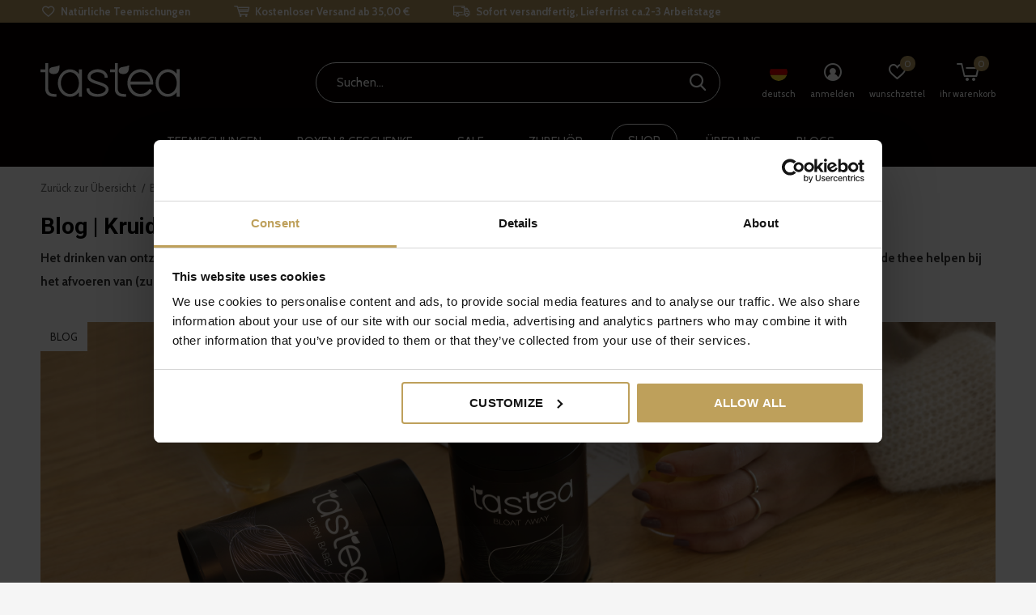

--- FILE ---
content_type: text/html;charset=utf-8
request_url: https://www.tastea.eu/de/blogs/blog/blog-kruidenthee-voor-het-ontzuren-van-je-lichaam/
body_size: 16534
content:
<!doctype html>
<html class="new  " lang="de" dir="ltr">
	<head>
            <meta charset="utf-8"/>
<!-- [START] 'blocks/head.rain' -->
<!--

  (c) 2008-2026 Lightspeed Netherlands B.V.
  http://www.lightspeedhq.com
  Generated: 20-01-2026 @ 15:39:48

-->
<link rel="canonical" href="https://www.tastea.eu/de/blogs/blog/blog-kruidenthee-voor-het-ontzuren-van-je-lichaam/"/>
<link rel="alternate" href="https://www.tastea.eu/de/index.rss" type="application/rss+xml" title="Neue Produkte"/>
<link rel="alternate" href="https://www.tastea.eu/de/blogs/blog.rss" type="application/rss+xml" title="BLOG"/>
<meta name="robots" content="noodp,noydir"/>
<meta property="og:url" content="https://www.tastea.eu/de/blogs/blog/blog-kruidenthee-voor-het-ontzuren-van-je-lichaam/?source=facebook"/>
<meta property="og:site_name" content="Tastea B.V."/>
<meta property="og:title" content="Kruidenthee voor het ontzuren van je lichaam"/>
<meta property="og:description" content="Wil jij weten wat het drinken van een ontzurende thee kan doen voor je lichaam? We leggen het je graag even uit."/>
<meta property="og:image" content="https://cdn.webshopapp.com/shops/247669/files/427470937/blog-kruidenthee-voor-het-ontzuren-van-je-lichaam.jpg"/>
<script src="https://cdn.pushbird.com/fdc3651dc1a5468aa714080d2202b850/pushbird.js"></script>
<script src="https://www.powr.io/powr.js?external-type=lightspeed"></script>
<script src="https://cdn.webshopapp.com/shops/247669/themes/174090/assets/bm-custom-js.js"></script>
<script>
var test = 1;
</script>
<script src="https://facebook.dmwsconnector.nl/shop-assets/247669/capi.js?id=c2b0fa5db2a7a9235fc6f49632d27668"></script>
<!--[if lt IE 9]>
<script src="https://cdn.webshopapp.com/assets/html5shiv.js?2025-02-20"></script>
<![endif]-->
<!-- [END] 'blocks/head.rain' -->
		<meta charset="utf-8">
		<meta http-equiv="x-ua-compatible" content="ie=edge">
		<title>Kruidenthee voor het ontzuren van je lichaam - Tastea B.V.</title>
		<meta name="description" content="Wil jij weten wat het drinken van een ontzurende thee kan doen voor je lichaam? We leggen het je graag even uit.">
		<meta name="keywords" content="kruidenthee, thee, losse thee, luxe thee, gezondheid, gezondheids thee, ontzurende thee, ontzuren, detox, detox thee">
		<meta name="theme-color" content="#ffffff">
		<meta name="MobileOptimized" content="320">
		<meta name="HandheldFriendly" content="true">
		<meta name="viewport" content="width=device-width,initial-scale=1,maximum-scale=1,viewport-fit=cover,target-densitydpi=device-dpi,shrink-to-fit=no">
		<meta name="author" content="https://www.dmws.nl">
		<link rel="preload" as="style" href="https://cdn.webshopapp.com/assets/gui-2-0.css?2025-02-20">
		<link rel="preload" as="style" href="https://cdn.webshopapp.com/assets/gui-responsive-2-0.css?2025-02-20">
		<link rel="preload" href="https://fonts.googleapis.com/css?family=Cabin:100,300,400,500,600,700,800,900%7CRoboto:100,300,400,500,600,700,800,900" as="style">
    <link rel="preload" as="style" href="https://cdn.webshopapp.com/shops/247669/themes/174090/assets/screen.css?2025123111512220210105131059">
    <link rel="preload" as="style" href="https://cdn.webshopapp.com/shops/247669/themes/174090/assets/fixed.css?2025123111512220210105131059">
		<link rel="preload" as="style" href="https://cdn.webshopapp.com/shops/247669/themes/174090/assets/override.css?2025123111512220210105131059">
		<link rel="preload" as="style" href="https://cdn.webshopapp.com/shops/247669/themes/174090/assets/custom.css?2025123111512220210105131059">
		<link rel="preload" as="font" href="https://cdn.webshopapp.com/shops/247669/themes/174090/assets/icomoon.woff2?2025123111512220210105131059">
		<link rel="preload" as="script" href="https://cdn.webshopapp.com/assets/jquery-1-9-1.js?2025-02-20">
		<link rel="preload" as="script" href="https://cdn.webshopapp.com/assets/jquery-ui-1-10-1.js?2025-02-20">
		<link rel="preload" as="script" href="https://cdn.webshopapp.com/shops/247669/themes/174090/assets/scripts.js?2025123111512220210105131059">
		<link rel="preload" as="script" href="https://cdn.webshopapp.com/shops/247669/themes/174090/assets/custom.js?2025123111512220210105131059">
    <link rel="preload" as="script" href="https://cdn.webshopapp.com/assets/gui.js?2025-02-20">	
		<link href="https://fonts.googleapis.com/css?family=Cabin:100,300,400,500,600,700,800,900%7CRoboto:100,300,400,500,600,700,800,900" rel="stylesheet" type="text/css">
		<link rel="stylesheet" media="screen" href="https://cdn.webshopapp.com/assets/gui-2-0.css?2025-02-20">
		<link rel="stylesheet" media="screen" href="https://cdn.webshopapp.com/assets/gui-responsive-2-0.css?2025-02-20">
		<link rel="stylesheet" media="screen" href="https://cdn.webshopapp.com/shops/247669/themes/174090/assets/screen.css?2025123111512220210105131059">
    <link rel="stylesheet" media="screen" href="https://cdn.webshopapp.com/shops/247669/themes/174090/assets/fixed.css?2025123111512220210105131059">
		<link rel="stylesheet" media="screen" href="https://cdn.webshopapp.com/shops/247669/themes/174090/assets/override.css?2025123111512220210105131059">
		<link rel="stylesheet" media="screen" href="https://cdn.webshopapp.com/shops/247669/themes/174090/assets/custom.css?2025123111512220210105131059">
		<link rel="icon" type="image/x-icon" href="https://cdn.webshopapp.com/shops/247669/themes/174090/v/249203/assets/favicon.png?20200928154723">
		<link rel="apple-touch-icon" href="https://cdn.webshopapp.com/shops/247669/themes/174090/assets/apple-touch-icon.png?2025123111512220210105131059">
		<link rel="mask-icon" href="https://cdn.webshopapp.com/shops/247669/themes/174090/assets/safari-pinned-tab.svg?2025123111512220210105131059" color="#000000">
		<link rel="manifest" href="https://cdn.webshopapp.com/shops/247669/themes/174090/assets/manifest.json?2025123111512220210105131059">
		<link rel="preconnect" href="https://ajax.googleapis.com">
		<link rel="preconnect" href="//cdn.webshopapp.com/">
		<link rel="preconnect" href="https://fonts.googleapis.com">
		<link rel="preconnect" href="https://fonts.gstatic.com" crossorigin>
		<link rel="dns-prefetch" href="https://ajax.googleapis.com">
		<link rel="dns-prefetch" href="//cdn.webshopapp.com/">	
		<link rel="dns-prefetch" href="https://fonts.googleapis.com">
		<link rel="dns-prefetch" href="https://fonts.gstatic.com" crossorigin>
    <script src="https://cdn.webshopapp.com/assets/jquery-1-9-1.js?2025-02-20"></script>
    <script src="https://cdn.webshopapp.com/assets/jquery-ui-1-10-1.js?2025-02-20"></script>
    <script>let $ = jQuery</script>
    <script src="https://cdn.webshopapp.com/assets/gui.js?2025-02-20"></script>
    <script src="https://cdn.webshopapp.com/assets/gui-responsive-2-0.js?2025-02-20"></script>
		<meta name="msapplication-config" content="https://cdn.webshopapp.com/shops/247669/themes/174090/assets/browserconfig.xml?2025123111512220210105131059">
<meta property="og:title" content="Kruidenthee voor het ontzuren van je lichaam">
<meta property="og:type" content="website"> 
<meta property="og:description" content="Wil jij weten wat het drinken van een ontzurende thee kan doen voor je lichaam? We leggen het je graag even uit.">
<meta property="og:site_name" content="Tastea B.V.">
<meta property="og:url" content="https://www.tastea.eu/">
<meta property="og:image" content="https://cdn.webshopapp.com/shops/247669/themes/174090/v/1256131/assets/banner-grid-banner-1-image.jpg?20220408160222">
<meta name="twitter:title" content="Kruidenthee voor het ontzuren van je lichaam">
<meta name="twitter:description" content="Wil jij weten wat het drinken van een ontzurende thee kan doen voor je lichaam? We leggen het je graag even uit.">
<meta name="twitter:site" content="Tastea B.V.">
<meta name="twitter:card" content="https://cdn.webshopapp.com/shops/247669/themes/174090/assets/logo.png?2025123111512220210105131059">
<meta name="twitter:image" content="https://cdn.webshopapp.com/shops/247669/themes/174090/v/1256131/assets/banner-grid-banner-1-image.jpg?20220408160222">
<script type="application/ld+json">
  [
        {
      "@context": "http://schema.org/",
      "@type": "Organization",
      "url": "https://www.tastea.eu/",
      "name": "Tastea B.V.",
      "legalName": "Tastea B.V.",
      "description": "Wil jij weten wat het drinken van een ontzurende thee kan doen voor je lichaam? We leggen het je graag even uit.",
      "logo": "https://cdn.webshopapp.com/shops/247669/themes/174090/assets/logo.png?2025123111512220210105131059",
      "image": "https://cdn.webshopapp.com/shops/247669/themes/174090/v/1256131/assets/banner-grid-banner-1-image.jpg?20220408160222",
      "contactPoint": {
        "@type": "ContactPoint",
        "contactType": "Customer service",
        "telephone": "+31 (0) 233033608"
      },
      "address": {
        "@type": "PostalAddress",
        "streetAddress": "A. Hofmanweg 42",
        "addressLocality": "",
        "postalCode": "2031 BL Haarlem ",
        "addressCountry": "DE"
      }
      ,
      "aggregateRating": {
          "@type": "AggregateRating",
          "bestRating": "5",
          "worstRating": "1",
          "ratingValue": "4.9",
          "reviewCount": "1332",
          "url":""
      }
         
    },
    { 
      "@context": "http://schema.org", 
      "@type": "WebSite", 
      "url": "https://www.tastea.eu/", 
      "name": "Tastea B.V.",
      "description": "Wil jij weten wat het drinken van een ontzurende thee kan doen voor je lichaam? We leggen het je graag even uit.",
      "author": [
        {
          "@type": "Organization",
          "url": "https://www.dmws.nl/",
          "name": "DMWS B.V.",
          "address": {
            "@type": "PostalAddress",
            "streetAddress": "Klokgebouw 195 (Strijp-S)",
            "addressLocality": "Eindhoven",
            "addressRegion": "NB",
            "postalCode": "5617 AB",
            "addressCountry": "NL"
          }
        }
      ]
    }
  ]
</script>           
    
    <!-- Start VWO Async SmartCode -->

<link rel="preconnect" href=https://dev.visualwebsiteoptimizer.com />

<script type='text/javascript' id='vwoCode'>

window._vwo_code || (function() {

var account_id=741209,

version=2.0,

settings_tolerance=2000,

hide_element='body',

hide_element_style = 'opacity:0 !important;filter:alpha(opacity=0) !important;background:none !important',

/* DO NOT EDIT BELOW THIS LINE */

f=false,d=document,v=d.querySelector('#vwoCode'),cK='_vwo_'+account_id+'_settings',cc={};try{var c=JSON.parse(localStorage.getItem('_vwo_'+account_id+'_config'));cc=c&&typeof c==='object'?c:{}}catch(e){}var stT=cc.stT==='session'?window.sessionStorage:window.localStorage;code={use_existing_jquery:function(){return typeof use_existing_jquery!=='undefined'?use_existing_jquery:undefined},library_tolerance:function(){return typeof library_tolerance!=='undefined'?library_tolerance:undefined},settings_tolerance:function(){return cc.sT||settings_tolerance},hide_element_style:function(){return'{'+(cc.hES||hide_element_style)+'}'},hide_element:function(){return typeof cc.hE==='string'?cc.hE:hide_element},getVersion:function(){return version},finish:function(){if(!f){f=true;var e=d.getElementById('_vis_opt_path_hides');if(e)e.parentNode.removeChild(e)}},finished:function(){return f},load:function(e){var t=this.getSettings(),n=d.createElement('script'),i=this;if(t){n.textContent=t;d.getElementsByTagName('head')[0].appendChild(n);if(!window.VWO||VWO.caE){stT.removeItem(cK);i.load(e)}}else{n.fetchPriority='high';n.src=e;n.type='text/javascript';n.onerror=function(){_vwo_code.finish()};d.getElementsByTagName('head')[0].appendChild(n)}},getSettings:function(){try{var e=stT.getItem(cK);if(!e){return}e=JSON.parse(e);if(Date.now()>e.e){stT.removeItem(cK);return}return e.s}catch(e){return}},init:function(){if(d.URL.indexOf('__vwo_disable__')>-1)return;var e=this.settings_tolerance();window._vwo_settings_timer=setTimeout(function(){_vwo_code.finish();stT.removeItem(cK)},e);var t=d.currentScript,n=d.createElement('style'),i=this.hide_element(),r=t&&!t.async&&i?i+this.hide_element_style():'',o=d.getElementsByTagName('head')[0];n.setAttribute('id','_vis_opt_path_hides');v&&n.setAttribute('nonce',v.nonce);n.setAttribute('type','text/css');if(n.styleSheet)n.styleSheet.cssText=r;else n.appendChild(d.createTextNode(r));o.appendChild(n);this.load('https://dev.visualwebsiteoptimizer.com/j.php?a='+account_id+'&u='+encodeURIComponent(d.URL)+'&vn='+version)}};window._vwo_code=code;code.init();})();

</script>

<!-- End VWO Async SmartCode -->
    
  <!-- Google Tag Manager DB -->
    <script>(function(w,d,s,l,i){w[l]=w[l]||[];w[l].push({'gtm.start':
                new Date().getTime(),event:'gtm.js'});var f=d.getElementsByTagName(s)[0],
            j=d.createElement(s),dl=l!='dataLayer'?'&l='+l:'';j.async=true;j.src=
            'https://www.googletagmanager.com/gtm.js?id='+i+dl;f.parentNode.insertBefore(j,f);
        })(window,document,'script','dataLayer','GTM-56RSJ3N');</script>
    <!-- End Google Tag Manager DB -->
	</head>
	<body class="template-article layout-clean">
    <!-- Google Tag Manager (noscript) DB -->
		<noscript><iframe src="https://www.googletagmanager.com/ns.html?id=GTM-56RSJ3N"
                  height="0" width="0" style="display:none;visibility:hidden"></iframe></noscript>
				<!-- End Google Tag Manager (noscript) DB -->
  	    <ul class="hidden-data hidden"><li>247669</li><li>174090</li><li>ja</li><li>de</li><li>live</li><li>info//tastea/eu</li><li>https://www.tastea.eu/de/</li></ul><div id="root" ><header id="top" class="v2 static"><p id="logo" ><a href="https://www.tastea.eu/de/" accesskey="h"><img src="https://cdn.webshopapp.com/shops/304096/files/332582160/tastea-logo-white.svg" alt="Natural &amp; luxury tea for mind, body &amp; soul"></a></p><nav id="skip"><ul><li><a href="#nav" accesskey="n">Ga naar navigatie (n)</a></li><li><a href="#content" accesskey="c">Ga naar inhoud (c)</a></li><li><a href="#footer" accesskey="f">Ga naar footer (f)</a></li></ul></nav><nav id="nav" aria-label="" class=""><p id="logo" ><a href="https://www.tastea.eu/de/" accesskey="h"><img src="https://cdn.webshopapp.com/shops/304096/files/332582160/tastea-logo-white.svg" alt="Natural &amp; luxury tea for mind, body &amp; soul"></a></p><ul class="menu-main"><li class=" phone-hide menu-uppercase "><a  href="https://www.tastea.eu/de/theeblends/">Teemischungen</a><ul id="nav-mega-2"><li class="megamenu-main"><ul class="megamenu-sub"><li class="megamenu-head">Tees</li><li><a href="https://www.tastea.eu/de/schwarzer-tee/">Schwarz</a></li><li><a href="https://www.tastea.eu/de/weisser-tee/">Weiß</a></li><li><a href="https://www.tastea.eu/de/gruener-tee/">Grün</a></li><li><a href="https://www.tastea.eu/de/kraeutertee/">Kräuter</a></li><li><a href="https://www.tastea.eu/de/fruechtetee/">Früchte</a></li><li><a href="https://www.tastea.eu/de/rooibos/">Rooibos</a></li><li><a href="https://www.tastea.eu/de/oolong/">Oolong</a></li><li><a href="https://www.tastea.eu/de/matcha/">Matcha</a></li></ul><ul class="megamenu-sub"><li class="megamenu-head">Teelinien</li><li><a href="https://www.tastea.eu/de/tastea-essentials/">Essentials</a></li><li><a href="https://www.tastea.eu/de/tastea-exceptional/">Exceptional</a></li><li><a href="https://www.tastea.eu/de/tastea-conscious/">Conscious</a></li><li><a href="https://www.tastea.eu/de/detox-tee/">Teatox</a></li><li><a href="https://www.tastea.eu/de/iced-tea/"> Iced Tea</a></li><li><a href="https://www.tastea.eu/de/kids/">Kids</a></li></ul></li></ul><li><li class="  menu-uppercase "><a  href="https://www.tastea.eu/de/giftboxen/">Boxen &amp; Geschenke</a><ul><li><a href="https://www.tastea.eu/de/proefpakket/">Musterpakete</a></li><li><a href="https://www.tastea.eu/de/tastea-giftcard/">Geschenkkarten</a></li><li><a href="https://www.tastea.eu/de/giftboxen/">Giftboxen</a></li><li><a href="https://www.tastea.eu/de/bundles/">Bundles</a></li></ul><li><li class="  menu-uppercase order-3"><a class="overlay-g" href="https://www.tastea.eu/de/sale/">Sale</a><li><li class="  menu-uppercase "><a  href="https://www.tastea.eu/de/accessoires/"> Zubehör</a><ul><li><a href="https://www.tastea.eu/de/theebeker/">Theebeker</a></li><li><a href="https://www.tastea.eu/de/thermobeker-luxovius.html">Thermosbecher</a></li><li><a href="https://www.tastea.eu/de/teegeschirr/">Teezubereitung</a></li><li><a href="https://www.tastea.eu/de/matchazubereitung/">Matcha zubereidung </a></li><li><a href="https://www.tastea.eu/de/komponenten/">Komponenten</a></li></ul><li><li class="  menu-uppercase phone-hide menu-megamenu bordered"><a  href="https://www.tastea.eu/de/collection/">Shop</a><li><li class="  menu-uppercase "><a  href="https://www.tastea.eu/de/service/about/">Über uns</a><ul><li><a href="https://www.tastea.eu/de/service/about/">Über uns</a></li><li><a href="https://www.tastea.eu/de/loyaltea/">Loyaltea</a></li><li><a style="font-weight: bold;" href="https://www.tastea.eu/de/duurzaamheid/">Nachhaltigkeit</a></li><li><a href="https://www.tastea.eu/de/duurzaamheid/herkomst-thee/"> Herkunft Tee</a></li><li><a href="https://www.tastea.eu/de/duurzaamheid/tastea-blik/"> schmecken sehen</a></li><li><a href="https://www.tastea.eu/de/duurzaamheid/verzending/">Versenden</a></li><li><a href="https://www.tastea.eu/de/duurzaamheid/sociale-werkplaats/"> Sozialer Arbeitsplatz</a></li></ul><li><li class="  menu-uppercase "><a  href="https://www.tastea.eu/de/blogs/blog/">Blogs</a><li></ul><ul><li class="search"><a href="./"><i style="color:#fff" class="icon-zoom2"></i><span>suchen</span></a></li><li class="d-none mobile-only"><a href="https://www.tastea.eu/de/cart/"><i style="color:#fff" class="icon-cart5"></i><span class="no">0</span></a></li><li class="lang"><a class="nl" href="./"><img src="https://cdn.webshopapp.com/shops/247669/themes/174090/assets/flag-de.svg?2025123111512220210105131059" alt="Deutsch" width="22" height="22"><span>deutsch</span></a><ul><li><a title="Nederlands" lang="nl" href="https://www.tastea.eu/nl/article"><img src="https://cdn.webshopapp.com/shops/247669/themes/174090/assets/flag-nl.svg?2025123111512220210105131059" alt="Nederlands" width="18" height="18"><span>Nederlands</span></a></li><li><a title="Deutsch" lang="de" href="https://www.tastea.eu/de/article"><img src="https://cdn.webshopapp.com/shops/247669/themes/174090/assets/flag-de.svg?2025123111512220210105131059" alt="Deutsch" width="18" height="18"><span>Deutsch</span></a></li><li><a title="English" lang="en" href="https://www.tastea.eu/en/article"><img src="https://cdn.webshopapp.com/shops/247669/themes/174090/assets/flag-en.svg?2025123111512220210105131059" alt="English" width="18" height="18"><span>English</span></a></li><li><a title="Français" lang="fr" href="https://www.tastea.eu/fr/article"><img src="https://cdn.webshopapp.com/shops/247669/themes/174090/assets/flag-fr.svg?2025123111512220210105131059" alt="Français" width="18" height="18"><span>Français</span></a></li></ul></li><li class="login"><a href=""><i class="icon-user-circle"></i><span>anmelden</span></a></li><li class="fav"><a class="open-login"><i class="icon-heart-strong"></i><span>wunschzettel</span><span class="no items" data-wishlist-items>0</span></a></li><li class="nav-cart"><a href="https://www.tastea.eu/de/cart/"><i class="icon-cart5"></i><span>ihr warenkorb</span><span class="no">0</span></a></li></ul></nav><div class="bar"><ul class="list-usp"><li><i class="icon-heart-outline"></i> Natürliche Teemischungen</li><li><i class="icon-cart"></i>  Kostenloser Versand ab 35,00 €</li><li><i class="icon-truck"></i> Sofort versandfertig, Lieferfrist ca.2-3 Arbeitstage</li></ul></div><p class="announcement">
      GRATIS VERZENDING VANAF €80,00 | <a href="https://www.tastea.eu/nl/service/privacy-policy/">TASTEA PRIVACY POLICY</a><a class="close" href="./"></a></p><form action="https://www.tastea.eu/de/search/" method="get" id="formSearch" data-search-type="desktop"><p><label for="q">Suchen...</label><input id="q" name="q" type="search" value="" autocomplete="off" required data-input="desktop"><button type="submit">Suchen</button></p><div class="search-autocomplete" data-search-type="desktop"><ul class="list-cart small m20"></ul><h2>Vorschläge</h2><ul class="list-box"><li><a href="https://www.tastea.eu/de/tags/aloha/">aloha</a></li><li><a href="https://www.tastea.eu/de/tags/vera/">vera</a></li></ul></div></form><div class="module-product-bar"><figure><img src="https://dummyimage.com/45x45/fff.png/fff" data-src="https://cdn.webshopapp.com/assets/blank.gif?2025-02-20" alt="" width="45" height="45"></figure><h3></h3><p class="price">
      €0,00
          </p><p class="link-btn"><a disabled>Nicht auf Lager</a></p></div></header><main id="content"><nav class="nav-breadcrumbs desktop-only"><ul><li><a href="https://www.tastea.eu/de/blogs/blog/blog-kruidenthee-voor-het-ontzuren-van-je-lichaam/">Zurück zur Übersicht</a></li><li><a href="https://www.tastea.eu/de/blogs/blog/blog-kruidenthee-voor-het-ontzuren-van-je-lichaam/">Blog | Kruidenthee voor het ontzuren van je lichaam</a></li><li>BLOG</li></ul></nav><article><header></p><h1>Blog | Kruidenthee voor het ontzuren van je lichaam</h1><p class="strong">Het drinken van ontzurende kruidenthee is in de afgelopen jaren steeds populairder geworden. Net als het drinken van een detoxthee, kan een ontzurende thee helpen bij het afvoeren van (zure) afvalstoffen. En dat is nu precies waar veel mensen op zoek naar zijn!</p></header><figure><img src="https://cdn.webshopapp.com/shops/247669/files/427470937/2760x1240x1/image.jpg" alt="Blog | Kruidenthee voor het ontzuren van je lichaam" width="1380" height="620"><figcaption>BLOG</figcaption></figure><p><p>Kruidenthee om te ontzuren? Het ontzuren van het lichaam wordt meestal gebruikt in het afvalproces. Het zou net even een extra zetje in de rug kunnen geven. Het is dan ook niet zo gek dat het drinken van ontzurende kruidenthee na de feestdagen vaak populairder wordt. Na een tijd van overvloed is het voor veel mensen tijd om de gezondheid weer even op de rit te krijgen. Hallo goede voornemens!</p><p>Zuren in het lichaam komen voornamelijk uit de voeding die je eet. Het kan dus gebeuren dat je na een lange periode van ongezond en sterk verwerkt voedsel te veel zuren in je lichaam hebt. Maar er zijn ook medicijnen die de zuurgraad van je lichaam kunnen verhogen. Heb je daar last van, dan kun je kijken hoe je dit kunt verlagen. Een ontzurende kruidenthee zou je hierin kunnen bijstaan.</p><h2>Wat is ontzurende kruidenthee?</h2><p>Een kruidenthee die het lichaam kan helpen bij het aanzwengelen van de nieren bij het afvoeren van de zure afvalstoffen in het lichaam, is vaak op basis van verschillende kruiden. Het heet niet voor niets een kruidenthee. Dat betekent dat er vaak pepermunt, brandnetel, citroengras, zink of citroenmelisse in een ontzurende thee zit. Deze ingrediënten kunnen elkaar versterken en kunnen daarbij een positieve werking hebben op de ontzuring van het lichaam.</p><p>Wist je al dat er zowel brandnetel, citroengras als pepermunt verwerkt is in de Bloat Away in onze <a href="https://www.tastea.eu/nl/14-day-feel-good-bundle.html">14 Day Feel Good Bundle</a>? Dus ben je op zoek naar een kruidenthee om te ontzuren, dan is dat een fijne om mee te beginnen. De Burn Babe! die ook in de bundel zit, kan de vetverbranding bevorderen. Win-win, if you ask us!</p><h2>Hoe gebruik je ontzurende kruidenthee?</h2><p>Thee is natuurlijk geen wondermiddel, en het drinken van één kopje thee met ingrediënten die je kunnen helpen bij het ontzuren van je lichaam zet niet meteen zoden aan de dijk. Daar gaat wel wat tijd en geduld overheen. Maar geen paniek, thee is natuurlijk ontzettend lekker en verwarmend om te drinken! En dan is het geen straf dat het misschien wat langer dan een paar dagen duurt, toch?</p><p>Twijfel je of je een ontzurende thee kan – of zelfs mag – drinken? Bijvoorbeeld als je zwanger bent of medicijnen gebruikt? Vaak kunnen kruiden – en zeker een aftreksel ervan zoals bij thee – geen kwaad. Maar raadpleeg altijd je huisarts bij twijfel! Beter het zekere voor het onzekere, laten we maar zeggen…</p><h2>Ontzuren vs. Detoxen</h2><p>Detoxen en ontzuren worden nog weleens door elkaar gehaald. Zoals hierboven benoemd, is het allebei het afvoeren van afvalstoffen. Alleen waar ontzuren zich focust op het afvoeren van de zuren in het lichaam, richt een detox zich op het afvoeren van meerdere afval- en gifstoffen. Het ontzuren van het lichaam door middel van een ontzurende thee is hier onderdeel van.</p><p>Wil je liever meer weten ovee detox (of teatox, zoals we dit met thee noemen) dan hebben we daarover <a href="https://www.tastea.eu/nl/blogs/blog/new-me-online-pagina/" target="_blank" rel="noopener">een mooie blog</a> voor je. En ontdek ook onze <a href="https://www.tastea.eu/nl/tastea-30-dagen-detox.html">30 Day Detox</a>, waarmee je direct een detoxkuur kunt starten.</p><p> </p></p></article><footer class="module-border m55 double"><ul class="list-social b"><li><a onclick="return !window.open(this.href,'Blog | Kruidenthee voor het ontzuren van je lichaam', 'width=500,height=500')" target="_blank" href="https://www.facebook.com/sharer/sharer.php?u=https://www.tastea.eu/de/blogs/blog/blog-kruidenthee-voor-het-ontzuren-van-je-lichaam/"><i class="icon-facebook"></i> Share</a></li><li><a onclick="return !window.open(this.href,'Blog | Kruidenthee voor het ontzuren van je lichaam', 'width=500,height=500')" target="_blank" href="https://twitter.com/home?status=https://www.tastea.eu/de/blogs/blog/blog-kruidenthee-voor-het-ontzuren-van-je-lichaam/"><i class="icon-twitter"></i> Tweet</a></li><li><a onclick="return !window.open(this.href,'Blog | Kruidenthee voor het ontzuren van je lichaam', 'width=500,height=500')" target="_blank" href="https://pinterest.com/pin/create/button/?url=https://www.tastea.eu/de/blogs/blog/blog-kruidenthee-voor-het-ontzuren-van-je-lichaam/&media=https://cdn.webshopapp.com/shops/247669/files/427470937/1380x620x1/image.jpg&description=Het drinken van ontzurende kruidenthee is in de afgelopen jaren steeds populairder geworden. Net als het drinken van een detoxthee, kan een ontzurende thee helpen bij het afvoeren van (zure) afvalstoffen. En dat is nu precies waar veel mensen op zoek naar zijn!"><i class="icon-pinterest"></i> Pin it</a></li></ul></footer><article class="module-news"><header><h2>Neueste Artikel</h2><p>Die neuesten Nachrichten aus unserem Blog</p></header><ul class="list-news slider"><li><figure><a href="https://www.tastea.eu/de/blogs/blog/halloween-koekjes-met-theeglazuur/"><img src="https://cdn.webshopapp.com/shops/247669/files/483720952/890x570x1/image.jpg" alt="Halloween koekjes met theeglazuur" width="445" height="285"></a></figure><h3>Halloween koekjes met theeglazuur</h3></li><li><figure><a href="https://www.tastea.eu/de/blogs/blog/pannenkoeken-met-aardbeien-groene-thee-jam/"><img src="https://cdn.webshopapp.com/shops/247669/files/475069804/890x570x1/image.jpg" alt="Pannenkoeken met aardbeien-groene thee jam" width="445" height="285"></a></figure><h3>Pannenkoeken met aardbeien-groene thee jam</h3></li><li><figure><a href="https://www.tastea.eu/de/blogs/blog/lavendel-honing-vanille-boter-met-sweet-dreams-the/"><img src="https://cdn.webshopapp.com/shops/247669/files/473037542/890x570x1/image.jpg" alt="Lavendel-Honing-Vanille Boter met Sweet Dreams Thee" width="445" height="285"></a></figure><h3>Lavendel-Honing-Vanille Boter met Sweet Dreams Thee</h3></li><li><figure><a href="https://www.tastea.eu/de/blogs/blog/berry-love-cocktail/"><img src="https://cdn.webshopapp.com/shops/247669/files/471021378/890x570x1/image.jpg" alt="Berry Love cocktail" width="445" height="285"></a></figure><h3>Berry Love cocktail</h3></li><li><figure><a href="https://www.tastea.eu/de/blogs/blog/5-x-een-romantisch-valentijnsontbijt-met-deze-5-th/"><img src="https://cdn.webshopapp.com/shops/247669/files/470772580/890x570x1/image.jpg" alt="5 x een romantisch Valentijnsontbijt met deze 5 theesmaken. " width="445" height="285"></a></figure><h3>5 x een romantisch Valentijnsontbijt met deze 5 theesmaken. </h3></li><li><figure><a href="https://www.tastea.eu/de/blogs/blog/chai-of-the-tiger-baked-oats/"><img src="https://cdn.webshopapp.com/shops/247669/files/469880850/890x570x1/image.jpg" alt="Chai Of The Tiger Baked Oats" width="445" height="285"></a></figure><h3>Chai Of The Tiger Baked Oats</h3></li><li><figure><a href="https://www.tastea.eu/de/blogs/blog/groene-thee-smoothie/"><img src="https://cdn.webshopapp.com/shops/247669/files/469820346/890x570x1/image.jpg" alt="Groene Thee Smoothie" width="445" height="285"></a></figure><h3>Groene Thee Smoothie</h3></li><li><figure><a href="https://www.tastea.eu/de/blogs/blog/groene-thee-risotto-met-groenten/"><img src="https://cdn.webshopapp.com/shops/247669/files/469820231/890x570x1/image.jpg" alt="Groene Thee Risotto met Groenten" width="445" height="285"></a></figure><h3>Groene Thee Risotto met Groenten</h3></li><li><figure><a href="https://www.tastea.eu/de/blogs/blog/earl-grey-spritzer/"><img src="https://cdn.webshopapp.com/shops/247669/files/469964178/890x570x1/image.jpg" alt="Earl Grey Spritzer" width="445" height="285"></a></figure><h3>Earl Grey Spritzer</h3></li><li><figure><a href="https://www.tastea.eu/de/blogs/blog/3-mocktailrecepten-met-thee-voor-dry-january/"><img src="https://cdn.webshopapp.com/shops/247669/files/469667275/890x570x1/image.jpg" alt="3 mocktailrecepten met thee voor Dry January" width="445" height="285"></a></figure><h3>3 mocktailrecepten met thee voor Dry January</h3></li></ul></article></main><aside id="cart"><h5>Ihr Warenkorb</h5><p>
    Keine Artikel in Ihrem Warenkorb...
  </p><p class="submit"><span><span>Kostenlose Lieferung ab Betrag</span> €35,00</span><span class="strong"><span>Gesamt inkl. MwSt</span> €0,00</span><a href="https://www.tastea.eu/de/cart/">Kasse</a></p></aside><form action="https://www.tastea.eu/de/account/loginPost/" method="post" id="login"><h5>anmelden</h5><p><label for="lc">E-Mail-Adresse</label><input type="email" id="lc" name="email" autocomplete='email' placeholder="E-Mail-Adresse" required></p><p><label for="ld">Passwort</label><input type="password" id="ld" name="password" autocomplete='current-password' placeholder="Passwort" required><a href="https://www.tastea.eu/de/account/password/">Passwort vergessen?</a></p><p><button class="side-login-button" type="submit">anmelden</button></p><footer><ul class="list-checks"><li>Alle Ihre Bestellungen und Rücksendungen an einem Ort</li><li>Der Bestellvorgang ist noch schneller</li><li>Ihr Einkaufswagen wird immer und überall gespeichert</li></ul><p class="link-btn"><a class="" href="https://www.tastea.eu/de/account/register/">Benutzerkonto anlegen</a></p></footer><input type="hidden" name="key" value="d4e3798ab63ce6c61d6b203f2cd2864a" /><input type="hidden" name="type" value="login" /></form><footer id="footer"><form id="formNewsletter" action="https://www.tastea.eu/de/account/newsletter/" method="post" class="form-newsletter"><input type="hidden" name="key" value="d4e3798ab63ce6c61d6b203f2cd2864a" /><h2 class="gui-page-title">Jetzt anmelden für unseren Newsletter</h2><p>Und erhalten Sie 5 € Rabatt auf Ihre nächste Bestellung!</p><p><label for="formNewsletterEmail">E-Mail-Addresse</label><input type="email" id="formNewsletterEmail" name="email" required><button type="submit" class="submit-newsletter">Abonnieren</button></p></form><nav><div><h3>Kundendienst</h3><ul><li><a href="https://www.tastea.eu/de/service/about/">Über uns</a></li><li><a href="https://www.tastea.eu/de/duurzaamheid/">Nachhaltigkeit</a></li><li><a href="https://www.tastea.eu/de/service/">Kontakt</a></li><li><a href="https://www.tastea.eu/de/service/faq/">FAQ</a></li><li><a href="https://www.tastea.eu/de/service/shipping-returns/">Rückgabe</a></li><li><a href="https://www.tastea.eu/de/service/Influencers/">Influencers</a></li><li><a href="https://www.tastea.eu/de/service/verzenden/">Versand</a></li><li><a href="https://www.tastea.eu/de/testpanel/">Testfeld</a></li><li><a href="https://www.tastea.eu/de/loyalty/">Loyalty</a></li><li><a href="https://www.tastea.eu/de/tasteas-always-happy-policy/">tastea&#039;s Always Happy Policy</a></li><li><a href="https://www.tastea.eu/de/blogs/blog/tagged/video/">Video</a></li><li><a href="https://www.tastea.eu/de/service/vacature/">Stellenangebot</a></li></ul></div><div><h3>Zusatzinformation</h3><ul><li><a href="https://www.tastea.eu/de/service/klachtafhandeling/"> Reklamationsbearbeitung</a></li><li><a href="https://www.tastea.eu/de/service/disclaimer/">Disclaimer</a></li><li><a href="https://www.tastea.eu/de/service/privacy-policy/">Datenschutzerklärung</a></li><li><a href="https://www.tastea.eu/de/service/general-terms-conditions/">Allgemeine Geschäftsbedingungen (AGB)</a></li><li><a href="https://www.tastea.eu/de/service/cookies/">Cookies</a></li></ul></div><div><h3>Mein Konto</h3><ul><li><a href="https://www.tastea.eu/de/account/" title="Kundenkonto anlegen">Kundenkonto anlegen</a></li><li><a href="https://www.tastea.eu/de/account/orders/" title="Meine Bestellungen">Meine Bestellungen</a></li><li><a href="https://www.tastea.eu/de/account/tickets/" title="Meine Nachrichten (Tickets)">Meine Nachrichten (Tickets)</a></li><li><a href="https://www.tastea.eu/de/account/wishlist/" title="Mein Wunschzettel">Mein Wunschzettel</a></li></ul></div><div><h3>Kategorien</h3><ul><li><a href="https://www.tastea.eu/de/eerlijk-produceren/">Eerlijk produceren</a></li><li><a href="https://www.tastea.eu/de/werbegeschenke/">Werbegeschenke</a></li><li><a href="https://www.tastea.eu/de/kamillentee/"> Kamillentee</a></li><li><a href="https://www.tastea.eu/de/detox-tee/">Detox Tee</a></li><li><a href="https://www.tastea.eu/de/schwarzer-tee/">Schwarzer Tee</a></li><li><a href="https://www.tastea.eu/de/gruener-tee/">Grüner Tee</a></li><li><a href="https://www.tastea.eu/de/ingwertee/">Ingwertee</a></li><li><a href="https://www.tastea.eu/de/oolong/">Oolong</a></li></ul></div><div><h3>Über uns</h3><ul class="contact-footer m10"><li><span class="strong">Tastea B.V.</span></li><li>A. Hofmanweg 42</li><li>2031 BL Haarlem </li><li></li></ul><ul class="contact-footer m10"><li>Die Niederlande</li><li>Tel: +31 (0) 233033608</li><li>Email:<a href="/cdn-cgi/l/email-protection" class="__cf_email__" data-cfemail="d5bcbbb3ba95a1b4a6a1b0b4fbb0a0">[email&#160;protected]</a></li><li>Geschäftsführer: Bob Paardekooper</li><li>KVK: 73257591</li><li>BTW: NL859424649B01</li></ul></div><div class="double"><ul class="link-btn"><li><a href="tel:+31 (0) 233033608" class="a">Ruf uns an</a></li><li><a href="/cdn-cgi/l/email-protection#731a1d151c330712000716125d1606" class="a">Email uns</a></li></ul><a class="webwinkelkeur-footer" 
 href="//www.keurmerk.info/nl/consumenten/webwinkel/?key=16352"
 target ="_blank"><img 
     alt="Onze vermelding op sys.keurmerk.info/"
     src="//sys.keurmerk.info/Resources/Logo/logo_o_small.png?l=nl"
     border="0" /></a><ul class="list-social"><li><a rel="external" href="https://www.facebook.com/tastea.eu"><i class="icon-facebook"></i><span>Facebook</span></a></li><li><a rel="external" href="https://www.instagram.com/tastea.eu"><i class="icon-instagram"></i><span>Instagram</span></a></li><li><a rel="external" href="https://twitter.com/tastea_eu"><i class="icon-twitter"></i><span>Twitter</span></a></li><li><a rel="external" href="https://nl.pinterest.com/tastea_eu/"><i class="icon-pinterest"></i><span>Pinterest</span></a></li><li><a rel="external" href="https://www.youtube.com/channel/UCcNbkXTiOj9aM5wMVX3zx7w"><i class="icon-youtube"></i><span>Youtube</span></a></li><li><a rel="external" href="https://open.spotify.com/user/q7aypy9dnxaeko4k7z1pfm32g?si=tUigYt86R62Hr4-CJUcUkw"><i class="ic-spotify"><img src="https://cdn.webshopapp.com/shops/247669/themes/174090/assets/icon-spotify.png?2025123111512220210105131059"></i><span>Spotify</span></a></li></ul></div><figure><img data-src="https://cdn.webshopapp.com/shops/304096/files/332579403/tastea-logo.svg" alt="Natural &amp; luxury tea for mind, body &amp; soul" width="180" height="40"></figure></nav><ul class="list-payments"><li><img data-src="https://cdn.webshopapp.com/shops/247669/themes/174090/assets/z-ideal.png?2025123111512220210105131059" alt="ideal" width="45" height="21"></li><li><img data-src="https://cdn.webshopapp.com/shops/247669/themes/174090/assets/z-mastercard.png?2025123111512220210105131059" alt="mastercard" width="45" height="21"></li><li><img data-src="https://cdn.webshopapp.com/shops/247669/themes/174090/assets/z-visa.png?2025123111512220210105131059" alt="visa" width="45" height="21"></li><li><img data-src="https://cdn.webshopapp.com/shops/247669/themes/174090/assets/z-banktransfer.png?2025123111512220210105131059" alt="banktransfer" width="45" height="21"></li><li><img data-src="https://cdn.webshopapp.com/shops/247669/themes/174090/assets/z-mistercash.png?2025123111512220210105131059" alt="mistercash" width="45" height="21"></li><li><img data-src="https://cdn.webshopapp.com/shops/247669/themes/174090/assets/z-directebanking.png?2025123111512220210105131059" alt="directebanking" width="45" height="21"></li><li><img data-src="https://cdn.webshopapp.com/shops/247669/themes/174090/assets/z-americanexpress.png?2025123111512220210105131059" alt="americanexpress" width="45" height="21"></li><li><img data-src="https://cdn.webshopapp.com/shops/247669/themes/174090/assets/z-klarnapaylater.png?2025123111512220210105131059" alt="klarnapaylater" width="45" height="21"></li><li><img data-src="https://cdn.webshopapp.com/shops/247669/themes/174090/assets/z-invoice.png?2025123111512220210105131059" alt="invoice" width="45" height="21"></li><li><img data-src="https://cdn.webshopapp.com/shops/247669/themes/174090/assets/z-paypal.png?2025123111512220210105131059" alt="paypal" width="45" height="21"></li><li><img data-src="https://cdn.webshopapp.com/shops/247669/themes/174090/assets/z-belfius.png?2025123111512220210105131059" alt="belfius" width="45" height="21"></li><li><img data-src="https://cdn.webshopapp.com/shops/247669/themes/174090/assets/z-kbc.png?2025123111512220210105131059" alt="kbc" width="45" height="21"></li><li><img data-src="https://cdn.webshopapp.com/shops/247669/themes/174090/assets/z-giropay.png?2025123111512220210105131059" alt="giropay" width="45" height="21"></li><li><img data-src="https://cdn.webshopapp.com/shops/247669/themes/174090/assets/z-cartesbancaires.png?2025123111512220210105131059" alt="cartesbancaires" width="45" height="21"></li><li><img data-src="https://cdn.webshopapp.com/shops/247669/themes/174090/assets/z-visa.png?2025123111512220210105131059" alt="" width="45" height="21"></li><li><img data-src="https://cdn.webshopapp.com/shops/247669/themes/174090/assets/z-sofort.png?2025123111512220210105131059" alt="" width="45" height="21"></li><li><img data-src="https://cdn.webshopapp.com/shops/247669/themes/174090/assets/z-mistercash.png?2025123111512220210105131059" alt="" width="45" height="21"></li><li><img data-src="https://cdn.webshopapp.com/shops/247669/themes/174090/assets/z-ideal.png?2025123111512220210105131059" alt="" width="45" height="21"></li><li><img data-src="https://cdn.webshopapp.com/shops/247669/themes/174090/assets/z-postnl.png?2025123111512220210105131059" alt="" width="45" height="21"></li><li><img data-src="https://cdn.webshopapp.com/shops/247669/themes/174090/assets/z-bpost.png?2025123111512220210105131059" alt="" width="45" height="21"></li></ul><p class="copyright">© Copyright <span class="date">2026</span> - tastea - Powered by Lightspeed & eCommerce PRO </p></footer><div class="rich-snippet text-center bottom-rating"><a href="https://www.tastea.eu/de/service/reviews/"><span class="strong">Tastea</span><span><span> 4.9</span> / <span>5</span></span> -
    <span> 1332 </span> Bewertungen</a></a></div><script data-cfasync="false" src="/cdn-cgi/scripts/5c5dd728/cloudflare-static/email-decode.min.js"></script><script>
    	var instaUser = '';
   	var amount = '12';
 	    var showSecondImage = 0;
  var newsLetterSeconds = '3';
   var test = 'test';
	var basicUrl = 'https://www.tastea.eu/de/';
  var ajaxTranslations = {"Add to cart":"Zum Warenkorb hinzuf\u00fcgen","Wishlist":"Wunschzettel","Add to wishlist":"Zur Wunschliste hinzuf\u00fcgen","Compare":"Vergleichen","Add to compare":"Zum Vergleich hinzuf\u00fcgen","Brands":"Marken","Discount":"Rabatt","Delete":"L\u00f6schen","Total excl. VAT":"Insgesamt exkl. MwSt.","Shipping costs":"Versandkosten","Total incl. VAT":"Gesamt inkl. MwSt","Read more":"Lesen Sie mehr","Read less":"Weniger lesen","No products found":"Keine Produkte gefunden","View all results":"Alle Ergebnisse anzeigen","":""};
  var categories_shop = {"11434848":{"id":11434848,"parent":0,"path":["11434848"],"depth":1,"image":0,"type":"text","url":"eerlijk-produceren","title":"Eerlijk produceren","description":"","count":0},"11631671":{"id":11631671,"parent":0,"path":["11631671"],"depth":1,"image":412078414,"type":"category","url":"werbegeschenke","title":"Werbegeschenke","description":"","count":18},"11376108":{"id":11376108,"parent":0,"path":["11376108"],"depth":1,"image":0,"type":"category","url":"kamillentee","title":" Kamillentee","description":"","count":5},"11271827":{"id":11271827,"parent":0,"path":["11271827"],"depth":1,"image":0,"type":"category","url":"detox-tee","title":"Detox Tee","description":"","count":5},"10912394":{"id":10912394,"parent":0,"path":["10912394"],"depth":1,"image":386777069,"type":"category","url":"schwarzer-tee","title":"Schwarzer Tee","description":"","count":21},"10911928":{"id":10911928,"parent":0,"path":["10911928"],"depth":1,"image":386783672,"type":"category","url":"gruener-tee","title":"Gr\u00fcner Tee","description":"","count":42},"10912503":{"id":10912503,"parent":0,"path":["10912503"],"depth":1,"image":386776991,"type":"category","url":"ingwertee","title":"Ingwertee","description":"","count":27,"subs":{"12399880":{"id":12399880,"parent":10912503,"path":["12399880","10912503"],"depth":2,"image":0,"type":"category","url":"ingwertee\/ingwer-zitronen-tee","title":"Ingwer-Zitronen-Tee","description":"","count":12}}},"10912409":{"id":10912409,"parent":0,"path":["10912409"],"depth":1,"image":386776917,"type":"category","url":"oolong","title":"Oolong","description":"","count":2},"10912160":{"id":10912160,"parent":0,"path":["10912160"],"depth":1,"image":386776806,"type":"category","url":"kraeutertee","title":"Kr\u00e4utertee","description":"","count":18},"10912386":{"id":10912386,"parent":0,"path":["10912386"],"depth":1,"image":386776705,"type":"category","url":"weisser-tee","title":"Wei\u00dfer Tee","description":"","count":13},"10912480":{"id":10912480,"parent":0,"path":["10912480"],"depth":1,"image":386776587,"type":"category","url":"fruechtetee","title":"Fr\u00fcchtetee","description":"","count":16},"10912079":{"id":10912079,"parent":0,"path":["10912079"],"depth":1,"image":386778838,"type":"category","url":"rooibos","title":"Rooibos ","description":"","count":13},"10414833":{"id":10414833,"parent":0,"path":["10414833"],"depth":1,"image":0,"type":"category","url":"iced-tea","title":"Iced tea","description":"","count":5},"10414890":{"id":10414890,"parent":0,"path":["10414890"],"depth":1,"image":0,"type":"category","url":"matcha","title":"Matcha","description":"","count":13},"10414781":{"id":10414781,"parent":0,"path":["10414781"],"depth":1,"image":0,"type":"category","url":"elevate","title":"Elevate","description":"","count":27},"10414815":{"id":10414815,"parent":0,"path":["10414815"],"depth":1,"image":428968515,"type":"category","url":"mommy","title":"Mommy","description":"","count":4},"10414855":{"id":10414855,"parent":0,"path":["10414855"],"depth":1,"image":0,"type":"category","url":"kids","title":"Kids","description":"","count":5},"10414876":{"id":10414876,"parent":0,"path":["10414876"],"depth":1,"image":0,"type":"category","url":"giftboxen","title":"Giftboxen","description":"","count":31},"10417222":{"id":10417222,"parent":0,"path":["10417222"],"depth":1,"image":344757628,"type":"text","url":"loyaltea","title":"Loyaltea","description":"","count":0},"10514313":{"id":10514313,"parent":0,"path":["10514313"],"depth":1,"image":0,"type":"category","url":"tastea-giftcard","title":"tastea giftcard","description":"","count":2},"10425429":{"id":10425429,"parent":0,"path":["10425429"],"depth":1,"image":0,"type":"category","url":"accessoires","title":"Accessoires","description":"","count":22},"10578270":{"id":10578270,"parent":0,"path":["10578270"],"depth":1,"image":0,"type":"category","url":"komponenten","title":"Komponenten","description":"Ein Leben ohne unseren praktischen tastea Teebecher kannst du dir nicht vorstellen, aber hast du dein Sieb verloren oder ist ein Teil kaputt? No worries! Ab heute kannst du Ersatzteile separat bestellen. Bitte kontaktiere dazu unseren Kundenservice.","count":17},"10596632":{"id":10596632,"parent":0,"path":["10596632"],"depth":1,"image":427982847,"type":"category","url":"thee-blend-actie","title":"Thee blend actie","description":"","count":4},"10840578":{"id":10840578,"parent":0,"path":["10840578"],"depth":1,"image":0,"type":"text","url":"testpanel","title":"Testpanel","description":"Wir stellen ein Tastea Taste Panel zusammen, das ein paar Mal im Jahr unsere neuen Teemischungen testen darf. ","count":0},"10871214":{"id":10871214,"parent":0,"path":["10871214"],"depth":1,"image":405038543,"type":"category","url":"gratisbeker","title":"Gratisbeker","description":"","count":20},"10396671":{"id":10396671,"parent":0,"path":["10396671"],"depth":1,"image":344339372,"type":"category","url":"x-mas-gifts-inspiration","title":"X-Mas, Gifts & Inspiration! ","description":"","count":70},"10998017":{"id":10998017,"parent":0,"path":["10998017"],"depth":1,"image":0,"type":"category","url":"wuerzig","title":"W\u00fcrzig","description":"","count":45},"10998456":{"id":10998456,"parent":0,"path":["10998456"],"depth":1,"image":0,"type":"category","url":"blumen","title":"Blumen","description":"","count":10},"10998787":{"id":10998787,"parent":0,"path":["10998787"],"depth":1,"image":0,"type":"category","url":"fruchtig","title":"Fruchtig","description":"","count":29},"10998799":{"id":10998799,"parent":0,"path":["10998799"],"depth":1,"image":0,"type":"category","url":"frisch","title":"Frisch","description":"","count":32},"10998825":{"id":10998825,"parent":0,"path":["10998825"],"depth":1,"image":0,"type":"category","url":"suess","title":"S\u00fcss","description":"","count":28},"10998833":{"id":10998833,"parent":0,"path":["10998833"],"depth":1,"image":0,"type":"category","url":"licht","title":"Licht","description":"","count":22},"10998839":{"id":10998839,"parent":0,"path":["10998839"],"depth":1,"image":0,"type":"category","url":"leistungsstark","title":"Leistungsstark","description":"","count":20},"11008894":{"id":11008894,"parent":0,"path":["11008894"],"depth":1,"image":0,"type":"category","url":"teegeschirr","title":"Teegeschirr","description":"","count":10},"11008899":{"id":11008899,"parent":0,"path":["11008899"],"depth":1,"image":0,"type":"category","url":"theebeker","title":"Theebeker ","description":"","count":5},"11036082":{"id":11036082,"parent":0,"path":["11036082"],"depth":1,"image":398802384,"type":"category","url":"gratistheeglas","title":"Gratistheeglas","description":"","count":15},"11089574":{"id":11089574,"parent":0,"path":["11089574"],"depth":1,"image":0,"type":"category","url":"herbstteemischungen","title":"Herbstteemischungen","description":"","count":27},"11165220":{"id":11165220,"parent":0,"path":["11165220"],"depth":1,"image":0,"type":"category","url":"proefpakket","title":"Proefpakket","description":"","count":7},"11188161":{"id":11188161,"parent":0,"path":["11188161"],"depth":1,"image":0,"type":"category","url":"decemberactie","title":"decemberactie","description":"","count":16},"11234203":{"id":11234203,"parent":0,"path":["11234203"],"depth":1,"image":0,"type":"category","url":"wintertee","title":"Wintertee","description":"","count":21},"11316861":{"id":11316861,"parent":0,"path":["11316861"],"depth":1,"image":0,"type":"category","url":"balans","title":"Balans","description":"","count":18},"11376256":{"id":11376256,"parent":0,"path":["11376256"],"depth":1,"image":0,"type":"category","url":"nesseltee","title":" Nesseltee","description":"","count":9},"11376526":{"id":11376526,"parent":0,"path":["11376526"],"depth":1,"image":0,"type":"category","url":"pfefferminztee","title":"Pfefferminztee","description":"","count":12},"11376543":{"id":11376543,"parent":0,"path":["11376543"],"depth":1,"image":0,"type":"category","url":"hibiskustee","title":"Hibiskustee","description":"","count":6},"11376574":{"id":11376574,"parent":0,"path":["11376574"],"depth":1,"image":0,"type":"category","url":"diuretischer-tee","title":"Diuretischer Tee","description":"","count":10},"11376619":{"id":11376619,"parent":0,"path":["11376619"],"depth":1,"image":0,"type":"category","url":"entkoffeinierter-tee","title":"Entkoffeinierter Tee","description":"","count":21},"11376657":{"id":11376657,"parent":0,"path":["11376657"],"depth":1,"image":0,"type":"category","url":"tee-geschenkset","title":" Tee-Geschenkset","description":"","count":41},"11376672":{"id":11376672,"parent":0,"path":["11376672"],"depth":1,"image":0,"type":"category","url":"jasmintee","title":"Jasmintee","description":"","count":2},"11376677":{"id":11376677,"parent":0,"path":["11376677"],"depth":1,"image":0,"type":"category","url":"lakritz-tee","title":"Lakritz-Tee","description":"","count":7},"11376692":{"id":11376692,"parent":0,"path":["11376692"],"depth":1,"image":0,"type":"category","url":"pu-erh-tee","title":"Pu-Erh Tee","description":"","count":5},"11376738":{"id":11376738,"parent":0,"path":["11376738"],"depth":1,"image":0,"type":"category","url":"tee-aus-zitronenmelisse","title":"Tee aus Zitronenmelisse","description":"","count":6},"11376748":{"id":11376748,"parent":0,"path":["11376748"],"depth":1,"image":0,"type":"category","url":"verve-tee","title":"Verve Tee","description":"","count":19},"11376751":{"id":11376751,"parent":0,"path":["11376751"],"depth":1,"image":0,"type":"category","url":"chai-tee","title":"Chai-Tee","description":"","count":4},"11376754":{"id":11376754,"parent":0,"path":["11376754"],"depth":1,"image":0,"type":"category","url":"loewenzahntee","title":"L\u00f6wenzahntee","description":"","count":0},"11376777":{"id":11376777,"parent":0,"path":["11376777"],"depth":1,"image":0,"type":"category","url":"beruhigender-tee","title":"Beruhigender Tee","description":"","count":6},"11377101":{"id":11377101,"parent":0,"path":["11377101"],"depth":1,"image":0,"type":"category","url":"mate-tee","title":"Mate-Tee","description":"","count":6},"11377119":{"id":11377119,"parent":0,"path":["11377119"],"depth":1,"image":0,"type":"category","url":"ginseng-tee","title":"Ginseng Tee","description":"","count":13},"11377135":{"id":11377135,"parent":0,"path":["11377135"],"depth":1,"image":0,"type":"category","url":"fencheltee","title":"Fencheltee","description":"","count":11},"11377143":{"id":11377143,"parent":0,"path":["11377143"],"depth":1,"image":0,"type":"category","url":"tee-ohne-teein","title":"Tee ohne Teein","description":"","count":22},"11377172":{"id":11377172,"parent":0,"path":["11377172"],"depth":1,"image":0,"type":"category","url":"melone-tee","title":"Melone Tee","description":"","count":3},"11377241":{"id":11377241,"parent":0,"path":["11377241"],"depth":1,"image":0,"type":"category","url":"lavendeltee","title":"Lavendeltee","description":"","count":7},"11377294":{"id":11377294,"parent":0,"path":["11377294"],"depth":1,"image":0,"type":"category","url":"zitronengras-tee","title":"Zitronengras-Tee","description":"","count":20},"11377302":{"id":11377302,"parent":0,"path":["11377302"],"depth":1,"image":0,"type":"category","url":"teepakete","title":"Teepakete","description":"","count":27},"11377311":{"id":11377311,"parent":0,"path":["11377311"],"depth":1,"image":0,"type":"category","url":"hagebuttentee","title":"Hagebuttentee","description":"","count":0},"11377314":{"id":11377314,"parent":0,"path":["11377314"],"depth":1,"image":0,"type":"category","url":"sencha-tee","title":"Sencha-Tee","description":"","count":13},"11377328":{"id":11377328,"parent":0,"path":["11377328"],"depth":1,"image":0,"type":"category","url":"himbeertee","title":"Himbeertee","description":"","count":14},"11377337":{"id":11377337,"parent":0,"path":["11377337"],"depth":1,"image":0,"type":"category","url":"schlaf-tee","title":"Schlaf Tee","description":"","count":5},"11377358":{"id":11377358,"parent":0,"path":["11377358"],"depth":1,"image":0,"type":"category","url":"baldrian-tee","title":"Baldrian Tee","description":"","count":6},"11377368":{"id":11377368,"parent":0,"path":["11377368"],"depth":1,"image":0,"type":"category","url":"rosmarin-tee","title":"Rosmarin Tee","description":"","count":2},"11377370":{"id":11377370,"parent":0,"path":["11377370"],"depth":1,"image":0,"type":"category","url":"hocker-tee","title":"Hocker Tee","description":"","count":11},"11377373":{"id":11377373,"parent":0,"path":["11377373"],"depth":1,"image":0,"type":"category","url":"earl-grey-tee","title":"Earl Grey Tee","description":"","count":2},"11377375":{"id":11377375,"parent":0,"path":["11377375"],"depth":1,"image":0,"type":"category","url":"schiesspulver-tee","title":"Schie\u00dfpulver Tee","description":"","count":6},"11377377":{"id":11377377,"parent":0,"path":["11377377"],"depth":1,"image":0,"type":"category","url":"kindertee","title":"Kindertee","description":"","count":6},"11377548":{"id":11377548,"parent":0,"path":["11377548"],"depth":1,"image":0,"type":"category","url":"zimt-tee","title":"Zimt Tee","description":"","count":29},"11377556":{"id":11377556,"parent":0,"path":["11377556"],"depth":1,"image":0,"type":"category","url":"nelkentee","title":"Nelkentee","description":"","count":18},"11377611":{"id":11377611,"parent":0,"path":["11377611"],"depth":1,"image":0,"type":"category","url":"pfefferminztee-11377611","title":"Pfefferminztee","description":"","count":9},"11377622":{"id":11377622,"parent":0,"path":["11377622"],"depth":1,"image":0,"type":"category","url":"bergamotte-tee","title":"Bergamotte-Tee","description":"","count":2},"11377645":{"id":11377645,"parent":0,"path":["11377645"],"depth":1,"image":0,"type":"category","url":"erdbeertee","title":"Erdbeertee","description":"","count":17},"11378682":{"id":11378682,"parent":0,"path":["11378682"],"depth":1,"image":0,"type":"category","url":"bananentee","title":"Bananentee","description":"","count":4},"11378683":{"id":11378683,"parent":0,"path":["11378683"],"depth":1,"image":0,"type":"category","url":"schafgarbentee","title":"Schafgarbentee","description":"","count":1},"11378685":{"id":11378685,"parent":0,"path":["11378685"],"depth":1,"image":0,"type":"category","url":"kardamom-tee","title":"Kardamom-Tee","description":"","count":21},"11378691":{"id":11378691,"parent":0,"path":["11378691"],"depth":1,"image":0,"type":"category","url":"pfirsich-tee","title":"Pfirsich-Tee","description":"","count":3},"11384928":{"id":11384928,"parent":0,"path":["11384928"],"depth":1,"image":0,"type":"category","url":"teemischungen","title":"Teemischungen","description":"","count":65},"11378724":{"id":11378724,"parent":0,"path":["11378724"],"depth":1,"image":0,"type":"category","url":"sternanis-tee","title":"Sternanis-Tee","description":"","count":8},"11391035":{"id":11391035,"parent":0,"path":["11391035"],"depth":1,"image":0,"type":"category","url":"lente","title":"Lente","description":"","count":15},"11975909":{"id":11975909,"parent":0,"path":["11975909"],"depth":1,"image":430350560,"type":"category","url":"vaderdag","title":"Vaderdag","description":"","count":13},"11396275":{"id":11396275,"parent":0,"path":["11396275"],"depth":1,"image":0,"type":"category","url":"parts","title":"Parts","description":"","count":0},"11411366":{"id":11411366,"parent":0,"path":["11411366"],"depth":1,"image":400164031,"type":"category","url":"gratisproefpakket","title":"Gratisproefpakket","description":"","count":14},"12010049":{"id":12010049,"parent":0,"path":["12010049"],"depth":1,"image":433256207,"type":"category","url":"iced-tea-aktion","title":"Iced Tea Aktion ","description":"","count":5},"12081546":{"id":12081546,"parent":0,"path":["12081546"],"depth":1,"image":0,"type":"category","url":"bundles","title":"Bundles","description":"","count":10},"12085688":{"id":12085688,"parent":0,"path":["12085688"],"depth":1,"image":0,"type":"text","url":"tastea-rabatte","title":"Tastea Rabatte","description":"","count":0},"12086492":{"id":12086492,"parent":0,"path":["12086492"],"depth":1,"image":437200321,"type":"category","url":"mid-year-restart-actie","title":"Mid-Year Restart actie","description":"","count":6},"11452672":{"id":11452672,"parent":0,"path":["11452672"],"depth":1,"image":0,"type":"category","url":"summer-vibes","title":"Summer Vibes","description":"","count":24},"11507038":{"id":11507038,"parent":0,"path":["11507038"],"depth":1,"image":0,"type":"text","url":"tasteas-always-happy-policy","title":"Tastea's Always Happy Policy","description":"","count":0},"11561524":{"id":11561524,"parent":0,"path":["11561524"],"depth":1,"image":0,"type":"category","url":"tastea-essentials","title":"Tastea Essentials","description":"","count":8},"11438907":{"id":11438907,"parent":0,"path":["11438907"],"depth":1,"image":0,"type":"category","url":"moederdag","title":"Moederdag","description":"","count":26},"11561528":{"id":11561528,"parent":0,"path":["11561528"],"depth":1,"image":0,"type":"category","url":"tastea-exceptional","title":"Tastea Exceptional","description":"","count":24},"11692264":{"id":11692264,"parent":0,"path":["11692264"],"depth":1,"image":0,"type":"text","url":"cybermonday","title":"CyberMonday","description":"","count":0},"11690308":{"id":11690308,"parent":0,"path":["11690308"],"depth":1,"image":0,"type":"text","url":"blackfriday","title":"Blackfriday","description":"","count":0},"11441255":{"id":11441255,"parent":0,"path":["11441255"],"depth":1,"image":0,"type":"text","url":"duurzaamheid","title":"Duurzaamheid","description":"","count":0,"subs":{"11434826":{"id":11434826,"parent":11441255,"path":["11434826","11441255"],"depth":2,"image":0,"type":"text","url":"duurzaamheid\/herkomst-thee","title":"Herkomst thee ","description":"","count":0},"11434919":{"id":11434919,"parent":11441255,"path":["11434919","11441255"],"depth":2,"image":0,"type":"text","url":"duurzaamheid\/tastea-blik","title":"tastea blik","description":"","count":0},"11434888":{"id":11434888,"parent":11441255,"path":["11434888","11441255"],"depth":2,"image":0,"type":"text","url":"duurzaamheid\/verzending","title":"Verzending","description":"","count":0},"11434858":{"id":11434858,"parent":11441255,"path":["11434858","11441255"],"depth":2,"image":0,"type":"text","url":"duurzaamheid\/sociale-werkplaats","title":"Sociale werkplaats","description":"","count":0}}},"11764443":{"id":11764443,"parent":0,"path":["11764443"],"depth":1,"image":420056149,"type":"category","url":"new-year-new-me","title":"New Year, New Me","description":"","count":6},"11561538":{"id":11561538,"parent":0,"path":["11561538"],"depth":1,"image":0,"type":"category","url":"tastea-conscious","title":"Tastea Conscious","description":"","count":32},"11810758":{"id":11810758,"parent":0,"path":["11810758"],"depth":1,"image":0,"type":"category","url":"love-blends","title":"Love Blends","description":"","count":10},"11609037":{"id":11609037,"parent":0,"path":["11609037"],"depth":1,"image":0,"type":"category","url":"matchazubereitung","title":"Matchazubereitung","description":"","count":10},"11921492":{"id":11921492,"parent":0,"path":["11921492"],"depth":1,"image":0,"type":"category","url":"teatox","title":"Teatox","description":"","count":7},"11925537":{"id":11925537,"parent":0,"path":["11925537"],"depth":1,"image":0,"type":"category","url":"sale","title":"Sale","description":"","count":18},"11963965":{"id":11963965,"parent":0,"path":["11963965"],"depth":1,"image":0,"type":"category","url":"kurkuma","title":"Kurkuma","description":"","count":3},"12166354":{"id":12166354,"parent":0,"path":["12166354"],"depth":1,"image":0,"type":"category","url":"tee-fuer-frauen","title":"Tee f\u00fcr Frauen","description":"","count":26},"12313794":{"id":12313794,"parent":0,"path":["12313794"],"depth":1,"image":0,"type":"category","url":"loser-tee","title":"Loser Tee","description":"","count":59},"12313831":{"id":12313831,"parent":0,"path":["12313831"],"depth":1,"image":0,"type":"category","url":"tee-shop","title":"Tee-Shop","description":"Sind Sie auf der Suche nach den leckersten Teemischungen? Dann ist tastea der beste Online-Tee-Shop, den Sie finden k\u00f6nnen!","count":55},"12315012":{"id":12315012,"parent":0,"path":["12315012"],"depth":1,"image":0,"type":"category","url":"theeblik","title":"Theeblik","description":"","count":51},"12315966":{"id":12315966,"parent":0,"path":["12315966"],"depth":1,"image":0,"type":"category","url":"thee-online-bestellen","title":"Thee online bestellen","description":"","count":46},"12339574":{"id":12339574,"parent":0,"path":["12339574"],"depth":1,"image":0,"type":"category","url":"summer-ready","title":"Summer Ready","description":"","count":6}};
  var readMore = 'Lesen Sie mehr';
  var searchUrl = 'https://www.tastea.eu/de/search/';
  var scriptsUrl = 'https://cdn.webshopapp.com/shops/247669/themes/174090/assets/async-scripts.js?2025123111512220210105131059';
  var customUrl = 'https://cdn.webshopapp.com/shops/247669/themes/174090/assets/async-custom.js?2025123111512220210105131059';
  var popupUrl = 'https://cdn.webshopapp.com/shops/247669/themes/174090/assets/popup.js?2025123111512220210105131059';
  var fancyCss = 'https://cdn.webshopapp.com/shops/247669/themes/174090/assets/fancybox.css?2025123111512220210105131059';
  var fancyJs = 'https://cdn.webshopapp.com/shops/247669/themes/174090/assets/fancybox.js?2025123111512220210105131059';
  var checkoutLink = 'https://www.tastea.eu/de/checkout/';
  var exclVat = 'exkl. MwSt.';
  var compareUrl = 'https://www.tastea.eu/de/compare/?format=json';
  var wishlistUrl = 'https://www.tastea.eu/de/account/wishlist/?format=json';
  var shopSsl = true;
  var loggedIn = 0;
  var shopId = 247669;
  var priceStatus = 'enabled';
	var shopCurrency = '€';
  var imageRatio = '660x660';
  var imageFill = '1';
	var freeShippingFrom = '18';
	var showFrom = '09';
	var template = 'pages/article.rain';
  var by = 'Von';
	var chooseV = 'Bitte wählen Sie';
	var blogUrl = 'https://www.tastea.eu/de/blogs/';
  var heroSpeed = '5000';
    		var checkAge = '';  
      
   var shoppingCartURL = 'https://www.tastea.eu/de/cart/';
                                                                      
  var showDays = [
          1,
        2,
        3,
        4,
        5,
          ];
  


   
</script><script defer="defer"src="https://www.dwin1.com/23957.js"type="text/javascript"></script><div class="modal fade" id="surveyModal" tabindex="-1" role="dialog" aria-labelledby="surveyModalLabel" data-url="https://www.tastea.eu/de/collection/"><div class="modal-dialog modal-dialog-centered" role="document"><div class="modal-content"><div class="modal-header"><h5 class="modal-title">Fragebogen</h5><button type="button" class="modal-close" data-dismiss="modal" aria-label="Close"><span aria-hidden="true">&times;</span></button></div><div class="modal-body"><div class="modal-page"><form id="vraag_lijst" data-stap="1" action="https://www.tastea.eu/de/collection/" method="get"><h2 id="vraag_titel" class="modal-head"></h2><div class="modal-page"><div class="list-select modal-list"><ul id="vraag_1" data-qtitle="Ich möchte gerne einen Tee…"></ul><ul id="vraag_2" data-qtitle="Meine Vorliebe ist für … "></ul><ul id="vraag_3" data-qtitle="Ich mag einen... Geschmack"></ul><ul id="vraag_4" data-qtitle="Am liebsten mag ich einen Tee... "></ul><div id="vraag_5"><h3>Dein Geschmacksprofil ist bekannt</h3><img src="https://cdn.webshopapp.com/shops/247669/themes/174090/v/709580/assets/image-9.jpg?20210525170428" /><button class="btn btn-primary btn-lg w-100" type="submit">Meinen Geschmack zeigen</button></div></div></div><div class="modal-pager"><button class="btn btn-secondary btn_prev_question mr-auto" type="button">Vorige</button><button class="btn btn-primary btn_next_question ml-auto" type="button">Weiter</button></div><input type="hidden" name="vragenlijst" value="1"></form></div></div></div></div></div><div class="modal fade" id="agecheckModal" tabindex="-1" role="dialog" aria-labelledby="agecheckModalLabel"><div class="modal-dialog modal-dialog-centered" role="document"><div class="modal-content"><div class="modal-header"><h5 class="modal-title">Hi tastea-lover, </h5><button type="button" class="modal-close" data-dismiss="modal" aria-label="Close"><span aria-hidden="true">&times;</span></button></div><div class="modal-body"><p>Bist du 18 Jahre oder älter?</p><div class="modal-pager"><button class="btn btn-primary mr-auto" type="button">Ja</button><button class="btn btn-secondary ml-auto" type="button">Nein</button></div></div></div></div></div><style>
/* Safari Hotfix */
#login { display:none; }
.login-active #login { display: unset; }
/* End Safari Hotfix */
</style></div><script defer src="https://cdn.webshopapp.com/shops/247669/themes/174090/assets/scripts.js?2025123111512220210105131059"></script><script defer src="https://cdn.webshopapp.com/shops/247669/themes/174090/assets/custom.js?2025123111512220210105131059"></script><script defer src="https://cdn.webshopapp.com/shops/247669/themes/174090/assets/override.js?2025123111512220210105131059"></script><script defer src="https://cdn.webshopapp.com/shops/247669/themes/174090/assets/blog.js?2025123111512220210105131059"></script><!-- [START] 'blocks/body.rain' --><script>
(function () {
  var s = document.createElement('script');
  s.type = 'text/javascript';
  s.async = true;
  s.src = 'https://www.tastea.eu/de/services/stats/pageview.js';
  ( document.getElementsByTagName('head')[0] || document.getElementsByTagName('body')[0] ).appendChild(s);
})();
</script><!-- Global site tag (gtag.js) - Google Analytics --><script async src="https://www.googletagmanager.com/gtag/js?id=G-11WVBCTMBY"></script><script>
    window.dataLayer = window.dataLayer || [];
    function gtag(){dataLayer.push(arguments);}

        gtag('consent', 'default', {"ad_storage":"denied","ad_user_data":"denied","ad_personalization":"denied","analytics_storage":"denied","region":["AT","BE","BG","CH","GB","HR","CY","CZ","DK","EE","FI","FR","DE","EL","HU","IE","IT","LV","LT","LU","MT","NL","PL","PT","RO","SK","SI","ES","SE","IS","LI","NO","CA-QC"]});
    
    gtag('js', new Date());
    gtag('config', 'G-11WVBCTMBY', {
        'currency': 'EUR',
                'country': 'NL'
    });

    </script><script>
var test=1;
</script><script>
(function () {
  var s = document.createElement('script');
  s.type = 'text/javascript';
  s.async = true;
  s.src = 'https://cdn.webshopapp.com/shops/247669/themes/174090/assets/empty.js?2025123111512220210105131059';
  ( document.getElementsByTagName('head')[0] || document.getElementsByTagName('body')[0] ).appendChild(s);
})();
</script><script>
(function () {
  var s = document.createElement('script');
  s.type = 'text/javascript';
  s.async = true;
  s.src = 'https://servicepoints.sendcloud.sc/shops/lightspeed_v2/embed/247669.js';
  ( document.getElementsByTagName('head')[0] || document.getElementsByTagName('body')[0] ).appendChild(s);
})();
</script><!-- [END] 'blocks/body.rain' --><script>    
				$("document").ready(function(){
        if($(".loyalty-learn-more").find("a:first").length){
     //     console.log( "https://www.tastea.eu/de/loyaltea/");
        			$(".loyalty-learn-more").find("a:first").attr("href", "https://www.tastea.eu/de/loyaltea/");
          }
      });
</script><!--sovendus code begin -->    <div class="modal fade" id="giftcardModal" tabindex="-1" role="dialog" aria-labelledby="giftcardModalLabel">
  <div class="modal-dialog modal-dialog-centered" role="document">
    <div class="modal-content">
      <div class="modal-header">
        <h5 class="modal-title">giftcard_title</h5>      
         
        <button type="button" class="modal-close" data-dismiss="modal" aria-label="Close">
          <span aria-hidden="true">&times;</span>
        </button>
      </div>
      <div class="modal-body">
        <div class="row mb-3">
          <div class="col-12">
            <textarea class="w-100" placeholder="giftcard_text_placeholder"></textarea>
          </div>
        </div>
        <div class="row">
          <div class="col-12">
            <button class="btn btn-primary mt-0" type="button">Cadeaukaartje toevoegen</button> 
        	</div>
        </div>
      </div>
    </div>
  </div>
</div>    <div class="modal fade" id="cliniModal" tabindex="-1" role="dialog" aria-labelledby="cliniModallLabel">
  <div class="modal-dialog modal-dialog-centered" role="document">
    <div class="modal-content">
      <div class="modal-header">
        <h5 class="modal-title">Donatie Cliniclowns</h5>      
         
        <button type="button" class="modal-close" data-dismiss="modal" aria-label="Close">
          <span aria-hidden="true">&times;</span>
        </button>
      </div>
      <div class="modal-body">
        <p><img class="float-left mr-3 mb-3" style="width: 142px;" src="https://cdn.webshopapp.com/shops/247669/files/386184239/150x150x2/donatie-cliniclowns.jpg">Ob klein oder groß, jeder Beitrag hilft, noch mehr erkrankten Kindern und Menschen mit Demenz Ablenkung, Freude und Kraft zu schenken.</p>
        <hr class="my-3">
        <div class="row mb-3">
          <div class="col-12 col-md-4">
          	<button class="btn btn-primary preset" type="button" data-amount="200">€ 2,-</button>
          </div>
          <div class="col-12 col-md-4">
          	<button class="btn btn-primary preset" type="button" data-amount="500">€ 5,-</button> 
          </div>
          <div class="col-12 col-md-4">
          	<button class="btn btn-primary ml-2 preset" type="button" data-amount="1000">€ 10,-</button>
          </div>
        </div>
        <div class="row">
          <div class="col-12 col-md-6">
          	<input type="number" class="own-amount" placeholder="Eigen bedrag" />
        	</div>
          <div class="col-12 col-md-6">
            <button class="btn btn-primary own-amount-btn mt-0" type="button">Doneer</button> 
        	</div>
        </div>
      </div>
    </div>
  </div>
</div>
<div class="modal-backdrop fade"></div>	</body>
</html>

--- FILE ---
content_type: application/javascript
request_url: https://api.ipify.org/?format=jsonp&callback=getIP
body_size: -48
content:
getIP({"ip":"18.225.10.162"});

--- FILE ---
content_type: text/javascript;charset=utf-8
request_url: https://www.tastea.eu/de/services/stats/pageview.js
body_size: -412
content:
// SEOshop 20-01-2026 15:39:51